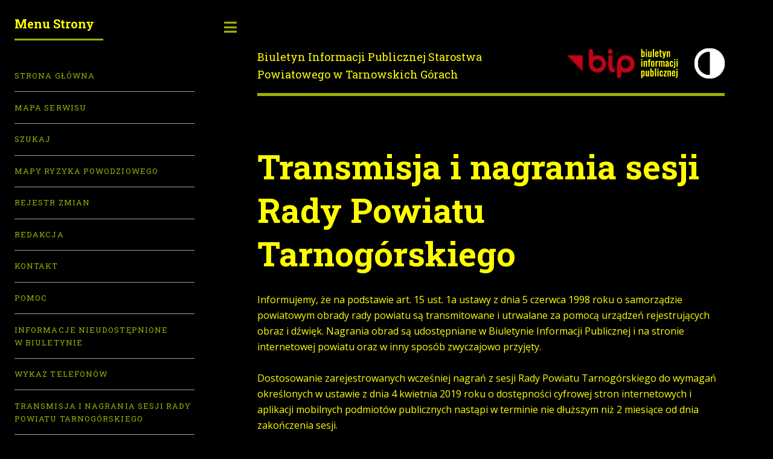

--- FILE ---
content_type: text/html; charset=UTF-8
request_url: https://www.bip.tarnogorski.pl/a/?t=sesja&c=menu
body_size: 1925
content:
<!DOCTYPE HTML>
<!--
	Editorial by HTML5 UP
	html5up.net | @ajlkn
	Free for personal and commercial use under the CCA 3.0 license (html5up.net/license)
-->
<html lang="pl-PL">
<head>
<meta charset="utf-8" />
<meta name="viewport" content="width=device-width, initial-scale=1" />
<meta name="description" content="Biuletyn Informacji Publicznej" />
<meta name="keywords" content="Biuletyn Informacji Publicznej Starostwa Powiatowego w Tarnowskich Górach" />
<meta name="revisit-after" content="15 days" />
<meta name="robots" content="index" /><link rel="home" title="Strona główna" href="index.php" />
<link rel="shortcut icon" href="favicon.ico" />
<link rel="stylesheet" href="assets/css/main.css" />
<title>BIP - </title></head>
<body class="is-preload">
<!-- Wrapper -->
<div id="wrapper">
    <!-- Main -->
    <div id="main">
         <div class="inner">
            <!-- Header -->
		<header id="header">
		<a href="https://www.bip.tarnogorski.pl" class="logo">Biuletyn Informacji Publicznej Starostwa Powiatowego w Tarnowskich Górach</a>
                <ul class="icons">
		     <li><a href="https://www.gov.pl/web/bip" class="icon"><img src="./img/bip_kontrast_wysoki.png" width="195" height="50" alt="Strona www.bip.gov.pl" /></a></li>
		     <li><a href="https://www.bip.tarnogorski.pl/?t=sesja&c=menu" class="icon"><img src="./img/kontrast_normalny.png" width="50" height="50" alt="Wersja o zwykłym kontraście" /></a></li>
		</ul>
		</header>
           <!-- Content -->
	   <section>
<h1>Transmisja i nagrania sesji Rady Powiatu Tarnogórskiego</h1>Informujemy, że na podstawie art. 15 ust. 1a ustawy z dnia 5 czerwca 1998 roku o samorządzie powiatowym obrady rady powiatu są transmitowane i utrwalane za pomocą urządzeń rejestrujących obraz i dźwięk. Nagrania obrad są udostępniane w Biuletynie Informacji Publicznej i na stronie internetowej powiatu oraz w inny sposób zwyczajowo przyjęty.</br></br>

Dostosowanie zarejestrowanych wcześniej nagrań z sesji Rady Powiatu Tarnogórskiego do wymagań określonych w ustawie z dnia 4&nbsp;kwietnia&nbsp;2019 roku o dostępności cyfrowej stron internetowych i aplikacji mobilnych podmiotów publicznych nastąpi w terminie nie dłuższym niż 2 miesiące od dnia zakończenia sesji.</br></br>

<ul>
<li><a href="./?t=sesja&amp;c=live" title="Na żywo">Transmisja</a></li>
<li>Nagrania</li>
<ul>
<li><a href="./?t=sesja&amp;c=2026" title="Z roku 2026">2026</a></li><li><a href="./?t=sesja&amp;c=2025" title="Z roku 2025">2025</a></li><li><a href="./?t=sesja&amp;c=2024" title="Z roku 2024">2024</a></li><li><a href="./?t=sesja&amp;c=2023" title="Z roku 2023">2023</a></li><li><a href="./?t=sesja&amp;c=2022" title="Z roku 2022">2022</a></li><li><a href="./?t=sesja&amp;c=2021" title="Z roku 2021">2021</a></li><li><a href="./?t=sesja&amp;c=2020" title="Z roku 2020">2020</a></li><li><a href="./?t=sesja&amp;c=2019" title="Z roku 2019">2019</a></li><li><a href="./?t=sesja&amp;c=2018" title="Z roku 2018">2018</a></li></ul>
</ul>
           </section>
       </div>
   </div>
   <!-- Sidebar -->
   <div id="sidebar">
	<div class="inner">
	<!-- Menu -->
<section>
<header class="major"><h2>Menu Strony</h2></header>
<nav id="menu1">
<ul>
<li><a href="./?catid=0&amp;parcat=0&amp;t=menu" title="Powrót do strony głównej">Strona Główna</a></li>
<li><a href="./?catid=1&amp;parcat=1&amp;t=tree" title="Mapa serwisu">Mapa serwisu</a></li>
<li><a href="./?t=szukaj" title="Szukaj w serwisie">Szukaj</a></li>

<li><a href="./?tid=55&amp;parcat=8&amp;t=more&amp;grupa=1601c0544cf51a" title="Mapy ryzyka powodziowego">Mapy ryzyka powodziowego</a></li>
<li><a href="./?t=rejestr" title="Rejestr zmian">Rejestr zmian</a></li>
<li><a href="./?t=redakcja" title="Redakcja">Redakcja</a></li>
<li><a href="./?id=3&amp;t=site" title="Kontakt">Kontakt</a></li>
<li><a href="./?id=7&amp;t=site" title="Pomoc">Pomoc</a></li>
<li><a href="./?id=6&amp;t=site" title="Informacje nieudostępnione w biuletynie">Informacje nieudostępnione w&nbsp;biuletynie</a></li>
<li><a href="./?t=telefony" title="Wykaz telefonów">Wykaz Telefonów</a></li><li><a href="./?t=sesja&amp;c=menu" title="Transmisja i nagrania Sesji Rady Powiatu Tarnogórskiego">Transmisja i nagrania Sesji Rady Powiatu Tarnogórskiego</a></li><li><a href="https://powiat.tarnogorski.pl/2021/10/05/jak-wyslac-pismo-na-skrzynke-e-puap-poradnik-e-puap/" title="Poradnik o ESP">Poradnik jak wysłać pismo na skrzynkę ESP</a></li><li><a href="./admin/" title="Administracja serwisu">Administracja serwisu</a></li>
</ul>
</nav>
</section>
        <!-- Footer -->
	<footer id="footer">
	    <p class="copyright">&copy; Starostwo Powiatowe. Wszelkie prawa zastrzeżone. Projekt: <a href="https://www.html5up.net">HTML5 UP</a>.</p>
	</footer>
	</div>
    </div>
</div>
<!-- Scripts -->
<script src="assets/js/jquery.min.js"></script>
<script src="assets/js/browser.min.js"></script>
<script src="assets/js/breakpoints.min.js"></script>
<script src="assets/js/util.js"></script>
<script src="assets/js/main.js"></script>
</body>
</html>